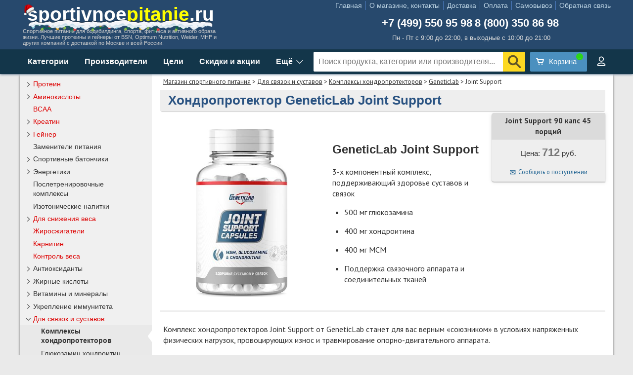

--- FILE ---
content_type: text/html; charset=utf-8
request_url: https://sportivnoepitanie.ru/geneticlab-joint-support/
body_size: 24837
content:
<!DOCTYPE html PUBLIC "-//W3C//DTD XHTML 1.0 Transitional//EN" "http://www.w3.org/TR/xhtml1/DTD/xhtml1-transitional.dtd">
<html xmlns="http://www.w3.org/1999/xhtml">
<head>
    <meta http-equiv="Content-Type" content="text/html; charset=utf-8" />
    <meta content="IE=edge" http-equiv="X-UA-Compatible" />
    <meta name="viewport" content="width=device-width, initial-scale=1.0" />
    <title>GeneticLab Joint Support — купить комплекс хондропротекторов недорого в Москве</title>
    <meta name="description" content="GeneticLab Joint Support – комплекс хондропротекторов. На основе глюкозамина, хондроитина, метилсульфонилметана. Для укрепления связок, сухожилий, хряща, суставов. Обладает противовоспалительными свойствами." />
    <link rel="stylesheet" href="/css/site.min.css?v=xrKgH7vVJBKJJ6YirxyzQxr89W6qn3xX_A2XuBkOOYY" />
    <link rel="stylesheet" href="https://fonts.googleapis.com/css?family=PT+Sans:400,700,400italic&amp;subset=latin,cyrillic" />
	<link rel="icon" type="image/png" href="/img/favicon-96x96.png" sizes="96x96" />
	<link rel="icon" type="image/svg+xml" href="/img/favicon1.svg" />
    <link rel="shortcut icon" type="image/x-icon" href="/img/favicon.ico" />
	<link rel="apple-touch-icon" sizes="180x180" href="/img/apple-touch-icon.png" />
	<meta name="apple-mobile-web-app-title" content="sportivnoepitanie.ru" />
	<link rel="manifest" href="/img/site.webmanifest" />
    <script src="https://ajax.googleapis.com/ajax/libs/jquery/3.5.1/jquery.min.js"></script>
    <script type="text/javascript">
        //<![CDATA[
        var timeoutHnd, t;
        var site = "";
        $(document).ready(
            function () {
                ShowBasket(1);
                if (window.location.pathname == '/search.aspx') { var q = decodeURI($_GET('q')); var p = $_GET('p'); q = q.trim(); if ((q.length < 3) || (q == 'false')) { q = 'спортивное питание'; } if (p == false) { p = 1; } q = q.substring(0, 30); q = q.replace(/[&\/\\#,+()$~%.'":*?<>{}-]/g, ' '); ShowItems(q, p); $("#search").val(q); } else { CheckAdd(); }
                $("#search").keyup(function (e) { if (e.keyCode == 13) { var s = $("#search").val(); if (s.length > 2) { s = s.trim(); s = s.substring(0, 30); s = s.replace(/[&\/\\#,+()$~%.'":*?<>{}-]/g, ' '); window.location = "/search.aspx?q=" + s + "&p=1"; } } else { doSearch(); } });
                $('#SearchButton').on('click', function () { var s = $("#search").val(); if (s.length > 2) { s = s.trim(); s = s.substring(0, 30); s = s.replace(/[&\/\\#,+()$~%.'":*?<>{}-]/g, ' '); window.location = "/search.aspx?q=" + s + "&p=1"; } });
                $("#TopSearchDiv").mouseleave(function () { $("#SearchResults").hide(); });
                $(".mob-ico-s").on('click', function () { $("#TopSearchDiv").toggle(); });
                $('#MainPageSlider').orbit({ 'bullets': true, 'timer': true, 'animation': 'horizontal-slide' });
                if ($('#TopForProm > div').length > 1) { $('#TopForProm').orbit({ 'bullets': false, 'timer': true, 'animation': 'horizontal-slide' }); }
                InitGoToTop(); SetSwipe(); SetSwipeOrbit(); ShowMoreItems(1, ''); FixSelects(); InitMenu();
                window.onpopstate = function (e) { window.location.href = location.href; };
            }
        );
        //]]>
    </script>
</head>
<body>
    <div class="top">
        <div class="top-header">
            <div class="top-left">
                <div id="logo"><a href="/" title="спортивное питание">sportivnoe<font color="yellow">pitanie</font>.ru</a></div>
                <div id="logo2">Спортивное питание для бодибилдинга, спорта, фитнеса и активного образа жизни. Лучшие протеины и гейнеры от BSN, Optimum Nutrition, Weider, MHP и других компаний с доставкой по Москве и всей России.</div>
            </div>
            <div class="top-right">
                <div id="logo3">
					<div class="top-menu">
						<ul>
							<li id="top-menu-1" style="border:none;"><a href="/" title="Магазин спортивного питания sportivnoepitanie.ru">Главная</a></li>
							<li id="top-menu-2"><a href="/magazin/" title="Контакты, о магазине и адрес - sportivnoepitanie.ru">О магазине, контакты</a></li>
							<li id="top-menu-3"><a href="/dostavka/" title="Доставка, условия доставки по Москве, Подмосковью и регионам России - sportivnoepitanie.ru">Доставка</a></li>
							<li id="top-menu-4"><a href="/oplata/" title="Оплата заказов, способы оплаты - sportivnoepitanie.ru">Оплата</a></li>
							<li id="top-menu-5"><a href="/magazin/#map" title="Самовывоз">Самовывоз</a></li>
							<li id="top-menu-6"><a style="padding-right:0px;" href="/wish-book.aspx" title="Страница обратной связи с магазином (пожелания, замечания, вопросы) - sportivnoepitanie.ru">Обратная связь</a></li>
						</ul>
					</div>
                    <div id="phone"><a id="phone1" href="tel:+74995509598">+7 (499) 550 95 98</a><a id="phone2" href="tel:88003508698">8 (800) 350 86 98</a><noindex><a id="phone3" href="tel:+74995509598"></a></noindex></div>
                    <div id="time">Пн - Пт с 9:00 до 22:00, в выходные с 10:00 до 21:00</div>
                </div>
            </div>
        </div>
        <div class="top-line">
            <div class="top-search">
                <div class="top-search-menu more">
                    <a>Категории</a>
                    <div class="menu-more menu-cats">
                        <div>
                            <div class="mc-left">
                                <ul>
                                    <li cat="skidki" class="mc-skidki"><a href="/skidki/" class="cm1">Скидки и акции</a></li>
                                    <li cat="40" class="red sptree"><a href="/protein/" onclick="MCGo(event);" class="cm2">Протеин</a><div class="mc-close" onclick="MCClose(this);"></div></li>
                                    <li class="mc-sub" pcat="40"><ul class="mc-right"><li cat="40" class="lev1"><a href="/protein/">Все протеины</a></li><li cat="42" class="lev1"><a href="/complex-protein/">Комплексные протеины</a></li><li cat="41" class="lev1"><a href="/casein-protein/">Казеин</a></li><li cat="43" class="lev1"><a href="/isolate-protein/">Изолят протеина</a></li><li cat="44" class="lev1"><a href="/whey-protein/">Сывороточный протеин</a></li><li cat="45" class="lev1"><a href="/soy-protein/">Соевый протеин</a></li><li cat="46" class="lev1"><a href="/egg-protein/">Яичный протеин</a></li><li cat="48" class="lev1"><a href="/govyazhij-protein/">Говяжий протеин</a></li><li cat="47" class="lev1"><a href="/molochnyj-protein/">Молочный протеин</a></li><li cat="150" class="lev1"><a href="/proteinovye-batonchiki/">Протеиновые батончики</a></li><li cat="330" class="lev1"><a href="/protein-dlya-vegetariancev/">Протеин для вегетарианцев</a></li><li cat="49" class="lev1"><a href="/gotovye-proteinovye-napitki/">Готовые протеиновые напитки</a></li></ul></li>
                                    <li cat="60" class="red sptree"><a href="/amino-acids/" onclick="MCGo(event);" class="cm3">Аминокислоты</a><div class="mc-close" onclick="MCClose(this);"></div></li>
                                    <li class="mc-sub" pcat="60"><ul class="mc-right"><li cat="60" class="lev1"><a href="/amino-acids/">Все аминокислоты</a></li><li cat="7" class="lev1"><a href="/bcaa/">BCAA</a></li><li cat="61" class="lev1"><a href="/amino-acids-complex/">Комплексы аминокислот</a></li><li cat="207" class="lev1"><a href="/nezamenimye-aminokisloty/">Незаменимые аминокислоты</a></li><li cat="62" class="lev1"><a href="/liquid-amino-acids/">Жидкие аминокислоты</a></li><li cat="63" class="lev1"><a href="/arginine/">Аргинин</a></li><li cat="66" class="lev2"><a href="/aakg/">ААКГ</a></li><li cat="65" class="lev2"><a href="/arginin-ornitin/">Аргинин Орнитин</a></li><li cat="64" class="lev1"><a href="/glutamine/">Глютамин</a></li><li cat="200" class="lev1"><a href="/beta-alanin/">Бета-аланин</a></li><li cat="339" class="lev1"><a href="/5-htp/">5-htp</a></li><li cat="201" class="lev1"><a href="/taurin/">Таурин</a></li><li cat="105" class="lev1"><a href="/tyrosine/">Тирозин</a></li><li cat="203" class="lev1"><a href="/gistidin/">Гистидин</a></li><li cat="205" class="lev1"><a href="/ornitin/">Орнитин</a></li><li cat="206" class="lev1"><a href="/cistein/">Цистеин</a></li><li cat="67" class="lev1"><a href="/peptidy/">Пептиды</a></li></ul></li>
                                    <li cat="7" class="red"><a href="/bcaa/" class="cm4">BCAA</a></li>
                                    <li cat="75" class="red sptree"><a href="/creatine/" onclick="MCGo(event);" class="cm5">Креатин</a><div class="mc-close" onclick="MCClose(this);"></div></li>
                                    <li class="mc-sub" pcat="75"><ul class="mc-right"><li cat="75" class="lev1"><a href="/creatine/">Весь креатин</a></li><li cat="70" class="lev1"><a href="/creatine-monohydrate/">Креатин моногидрат</a></li><li cat="73" class="lev1"><a href="/mikronizirovannyj-kreatin/">Микронизированный креатин</a></li><li cat="71" class="lev1"><a href="/buffered-creatine/">Kre-Alkalyn, буферизированный креатин</a></li><li cat="74" class="lev1"><a href="/kreatin-gidrohlorid/">Креатин гидрохлорид</a></li><li cat="76" class="lev1"><a href="/kreatin-nitrat/">Креатин нитрат</a></li><li cat="77" class="lev1"><a href="/kreatin-malat/">Креатин малат</a></li><li cat="72" class="lev1"><a href="/complex-creatine/">Креатиновые комплексы</a></li></ul></li>
                                    <li cat="50" class="red sptree"><a href="/gainer/" onclick="MCGo(event);" class="cm6">Гейнер</a><div class="mc-close" onclick="MCClose(this);"></div></li>
                                    <li class="mc-sub" pcat="50"><ul class="mc-right"><li cat="50" class="lev1"><a href="/gainer/">Все гейнеры</a></li><li cat="130" class="lev1"><a href="/vysokokaloriynye-geynery/">Высококалорийные гейнеры</a></li><li cat="131" class="lev1"><a href="/sbalansirovannye-geynery/">Сбалансированные гейнеры</a></li><li cat="132" class="lev1"><a href="/uglevody/">Углеводы</a></li></ul></li>
                                    <li cat="5"><a href="/zameniteli-pitaniya/" class="cm7">Заменители питания</a></li>
                                    <li cat="6" class="sptree"><a href="/batonchiki/" onclick="MCGo(event);" class="cm8">Спортивные батончики</a><div class="mc-close" onclick="MCClose(this);"></div></li>
                                    <li class="mc-sub" pcat="6"><ul class="mc-right"><li cat="6" class="lev1"><a href="/batonchiki/">Все батончики</a></li><li cat="150" class="lev1"><a href="/proteinovye-batonchiki/">Протеиновые батончики</a></li><li cat="151" class="lev1"><a href="/batonchiki-s-karnitinom/">Батончики с карнитином</a></li><li cat="152" class="lev1"><a href="/nizkouglevodnye-batonchiki/">Низкоуглеводные батончики</a></li><li cat="153" class="lev1"><a href="/energeticheskie-batonchiki/">Энергетические батончики</a></li><li cat="336" class="lev1"><a href="/nizkokalorijnoe-proteinovoe-pechene/">Низкокалорийное протеиновое печенье</a></li></ul></li>
                                    <li cat="8" class="sptree"><a href="/energetiki/" onclick="MCGo(event);" class="cm9">Энергетики</a><div class="mc-close" onclick="MCClose(this);"></div></li>
                                    <li class="mc-sub" pcat="8"><ul class="mc-right"><li cat="8" class="lev1"><a href="/energetiki/">Все энергетики</a></li><li cat="109" class="lev1"><a href="/predtrenirovochnye-kompleksy/">Предтренировочные комплексы</a></li><li cat="102" class="lev1"><a href="/guarana/">Гуарана</a></li><li cat="106" class="lev1"><a href="/caffeine/">Кофеин</a></li><li cat="132" class="lev1"><a href="/uglevody/">Углеводы</a></li><li cat="108" class="lev1"><a href="/energetiki-napitki/">Энергетические напитки</a></li><li cat="107" class="lev1"><a href="/energetiki-gel/">Энергетические гели</a></li></ul></li>
                                    <li cat="335"><a href="/posletrenirovochnye-kompleksy/" class="cm10">Послетренировочные комплексы</a></li>
                                    <li cat="9"><a href="/izotoniki/" class="cm11">Изотонические напитки</a></li>
                                    <li cat="10" class="red sptree"><a href="/dlya-snizheniya-vesa/" onclick="MCGo(event);" class="cm12">Для снижения веса</a><div class="mc-close" onclick="MCClose(this);"></div></li>
                                    <li class="mc-sub" pcat="10"><ul class="mc-right"><li cat="10" class="lev1"><b><a href="/dlya-snizheniya-vesa/">Всё для снижения веса</a></b></li><li cat="11" class="lev1"><b><a href="/fat-burners/">Жиросжигатели</a></b></li><li cat="160" class="lev2"><a href="/termogeniki/">Термогеники</a></li><li cat="161" class="lev2"><a href="/lipotropiki/">Липотропики</a></li><li cat="162" class="lev2"><a href="/zhiroszhigateli-dlya-zhenshchin/">Жиросжигатели для женщин</a></li><li cat="101" class="lev1"><b><a href="/carnitine/">Карнитин</a></b></li><li cat="309" class="lev2"><a href="/koncentraty-karnitina/">Концентраты карнитина</a></li><li cat="310" class="lev2"><a href="/alcar/">ALCAR ацетил карнитин</a></li><li cat="311" class="lev2"><a href="/napitki-s-karnitinom/">Напитки с карнитином</a></li><li cat="151" class="lev2"><a href="/batonchiki-s-karnitinom/">Батончики с карнитином</a></li><li cat="313" class="lev1"><b><a href="/kontrol-vesa/">Контроль веса</a></b></li><li cat="111" class="lev2"><a href="/cla/">CLA, КЛА</a></li><li cat="13" class="lev2"><a href="/blokatory-appetita/">Блокаторы аппетита</a></li><li cat="314" class="lev2"><a href="/blokatory-uglevodov/">Блокаторы углеводов</a></li><li cat="12" class="lev2"><a href="/blokatory-zhirov-hitozan/">Блокаторы жиров, хитозан</a></li><li cat="315" class="lev2"><a href="/ketony-maliny/">Кетоны малины</a></li><li cat="316" class="lev2"><a href="/modeliruyushchie-geli/">Моделирующие гели</a></li><li cat="32" class="lev2"><a href="/diuretiki/">Мочегонные средства, диуретики</a></li><li cat="320" class="lev1"><b><a href="/nizkokalorijnoe-dieticheskoe-pitanie/">Низкокалорийное диетическое питание</a></b></li><li cat="321" class="lev2"><a href="/nizkokalorijnye-dzhemy-i-zhele/">Низкокалорийные джемы и желе</a></li><li cat="322" class="lev2"><a href="/beskalorijnye-sousy/">Бескалорийные соусы</a></li><li cat="336" class="lev2"><a href="/nizkokalorijnoe-proteinovoe-pechene/">Низкокалорийное протеиновое печенье</a></li></ul></li>
                                    <li cat="11" class="red"><a href="/fat-burners/" class="cm13">Жиросжигатели</a></li>
                                    <li cat="101" class="red"><a href="/carnitine/" class="cm14">Карнитин</a></li>
                                    <li cat="313" class="red"><a href="/kontrol-vesa/" class="cm15">Контроль веса</a></li>
                                    <li cat="20" class="sptree"><a href="/antioxidants/" onclick="MCGo(event);" class="cm16">Антиоксиданты</a><div class="mc-close" onclick="MCClose(this);"></div></li>
                                    <li class="mc-sub" pcat="20"><ul class="mc-right"><li cat="20" class="lev1"><a href="/antioxidants/">Все антиоксиданты</a></li><li cat="305" class="lev1"><a href="/alfa-lipoevaya-kislota-ala/">Альфа липоевая кислота АЛА</a></li><li cat="103" class="lev1"><a href="/coenzyme-q10/">Коэнзим Q10</a></li><li cat="104" class="lev1"><a href="/grape-seed/">Экстракт виноградных косточек</a></li><li cat="306" class="lev1"><a href="/kompleks-ace/">Комплекс ACE</a></li><li cat="307" class="lev1"><a href="/lecitin/">Лецитин</a></li><li cat="337" class="lev1"><a href="/ginkgo-biloba/">Гинкго билоба</a></li></ul></li>
                                    <li cat="17" class="sptree"><a href="/zhirnye-kisloty/" onclick="MCGo(event);" class="cm17">Жирные кислоты</a><div class="mc-close" onclick="MCClose(this);"></div></li>
                                    <li class="mc-sub" pcat="17"><ul class="mc-right"><li cat="17" class="lev1"><a href="/zhirnye-kisloty/">Все жирные кислоты</a></li><li cat="112" class="lev1"><a href="/kompleksy-zhirnyh-kislot/">Комплексы жирных кислот</a></li><li cat="110" class="lev1"><a href="/omega-3-6-9/">Омега 3 6 9</a></li><li cat="111" class="lev1"><a href="/cla/">CLA, КЛА</a></li><li cat="114" class="lev1"><a href="/fish-oil/">Рыбий жир</a></li><li cat="113" class="lev1"><a href="/lnyanoe-maslo/">Льняное масло</a></li></ul></li>
                                    <li cat="170" class="sptree"><a href="/vitaminy-i-mineraly/" onclick="MCGo(event);" class="cm18">Витамины и минералы</a><div class="mc-close" onclick="MCClose(this);"></div></li>
                                    <li class="mc-sub" pcat="170"><ul class="mc-right"><li cat="170" class="lev1"><b><a href="/vitaminy-i-mineraly/">Все витамины и минералы</a></b></li><li cat="18" class="lev1"><b><a href="/vitamins-minerals/">Витаминно-минеральные комплексы</a></b></li><li cat="184" class="lev2"><a href="/vitaminy-i-mineraly-dlya-muzhchin/">Витамины и минералы для мужчин</a></li><li cat="185" class="lev2"><a href="/vitaminy-i-mineraly-dlya-zhenshchin/">Витамины и минералы для женщин</a></li><li cat="186" class="lev2"><a href="/mineralnye-kompleksy/">Минеральные комплексы</a></li><li cat="171" class="lev1"><b><a href="/vitaminy/">Витамины</a></b></li><li cat="178" class="lev2"><a href="/vitamin-a/">Витамин А</a></li><li cat="179" class="lev2"><a href="/vitaminy-gruppy-b/">Витамины группы В</a></li><li cat="180" class="lev3"><a href="/folievaya-kislota/">Фолиевая кислота</a></li><li cat="188" class="lev3"><a href="/biotin/">Биотин</a></li><li cat="181" class="lev2"><a href="/vitamin-c/">Витамин С</a></li><li cat="182" class="lev2"><a href="/vitamin-d/">Витамин D</a></li><li cat="183" class="lev2"><a href="/vitamin-e/">Витамин Е</a></li><li cat="172" class="lev1"><b><a href="/mineraly/">Минералы</a></b></li><li cat="173" class="lev2"><a href="/zhelezo/">Железо</a></li><li cat="174" class="lev2"><a href="/kalij/">Калий</a></li><li cat="175" class="lev2"><a href="/kalcij/">Кальций</a></li><li cat="176" class="lev2"><a href="/magnij/">Магний</a></li><li cat="177" class="lev2"><a href="/cink/">Цинк</a></li><li cat="187" class="lev2"><a href="/hrom/">Хром</a></li></ul></li>
                                    <li cat="24" class="sptree"><a href="/ukreplenie-immuniteta/" onclick="MCGo(event);" class="cm19">Укрепление иммунитета</a><div class="mc-close" onclick="MCClose(this);"></div></li>
                                    <li class="mc-sub" pcat="24"><ul class="mc-right"><li cat="24" class="lev1"><a href="/ukreplenie-immuniteta/">Всё для укрепления иммунитета</a></li><li cat="64" class="lev1"><a href="/glutamine/">Глютамин</a></li><li cat="103" class="lev1"><a href="/coenzyme-q10/">Коэнзим Q10</a></li><li cat="20" class="lev1"><a href="/antioxidants/">Антиоксиданты</a></li><li cat="305" class="lev2"><a href="/alfa-lipoevaya-kislota-ala/">Альфа липоевая кислота АЛА</a></li><li cat="103" class="lev2"><a href="/coenzyme-q10/">Коэнзим Q10</a></li><li cat="104" class="lev2"><a href="/grape-seed/">Экстракт виноградных косточек</a></li><li cat="306" class="lev2"><a href="/kompleks-ace/">Комплекс ACE</a></li><li cat="307" class="lev2"><a href="/lecitin/">Лецитин</a></li><li cat="312" class="lev1"><a href="/beta-glyukan/">Бета-глюкан</a></li><li cat="332" class="lev1"><a href="/uluchshenie-pishchevareniya/">Улучшение пищеварения</a></li><li cat="334" class="lev1"><a href="/probiotiki/">Пробиотики</a></li><li cat="337" class="lev1"><a href="/ginkgo-biloba/">Гинкго билоба</a></li><li cat="338" class="lev1"><a href="/melatonin/">Мелатонин</a></li><li cat="333" class="lev1"><a href="/zdorove-kozhi-i-nogtej/">Здоровье кожи и ногтей</a></li><li cat="141" class="lev2"><a href="/kollagen/">Коллаген</a></li><li cat="175" class="lev2"><a href="/kalcij/">Кальций</a></li><li cat="180" class="lev2"><a href="/folievaya-kislota/">Фолиевая кислота</a></li><li cat="188" class="lev2"><a href="/biotin/">Биотин</a></li><li cat="140" class="lev2"><a href="/gelatin/">Желатин</a></li></ul></li>
                                    <li cat="16" class="red sptree"><a href="/dlya-svyazok-i-sustavov/" onclick="MCGo(event);" class="cm20">Для связок и суставов</a><div class="mc-close" onclick="MCClose(this);"></div></li>
                                    <li class="mc-sub" pcat="16"><ul class="mc-right"><li cat="16" class="lev1"><a href="/dlya-svyazok-i-sustavov/">Все для связок и суставов</a></li><li cat="142" class="lev1"><a href="/kompleksy-hondroprotektorov/">Комплексы хондропротекторов</a></li><li cat="143" class="lev1"><a href="/glukozamin-hondroitin/">Глюкозамин хондроитин</a></li><li cat="140" class="lev1"><a href="/gelatin/">Желатин</a></li><li cat="141" class="lev1"><a href="/kollagen/">Коллаген</a></li></ul></li>
                                    <li cat="23" class="sptree"><a href="/no-boosters/" onclick="MCGo(event);" class="cm21">NO-бустеры</a><div class="mc-close" onclick="MCClose(this);"></div></li>
                                    <li class="mc-sub" pcat="23"><ul class="mc-right"><li cat="23" class="lev1"><a href="/no-boosters/">Все NO-бустеры</a></li><li cat="63" class="lev1"><a href="/arginine/">Аргинин</a></li><li cat="66" class="lev1"><a href="/aakg/">ААКГ</a></li></ul></li>
                                    <li cat="15" class="sptree"><a href="/povyshenie-testosterona/" onclick="MCGo(event);" class="cm22">Повышение тестостерона</a><div class="mc-close" onclick="MCClose(this);"></div></li>
                                    <li class="mc-sub" pcat="15"><ul class="mc-right"><li cat="15" class="lev1"><a href="/povyshenie-testosterona/">Всё для повышения тестостерона</a></li><li cat="301" class="lev1"><a href="/zma/">ZMA</a></li><li cat="302" class="lev1"><a href="/yohimbin/">Йохимбин</a></li><li cat="331" class="lev1"><a href="/asparaginovaya-kislota/">Аспарагиновая кислота</a></li><li cat="27" class="lev1"><a href="/usilenie-sinteza-belka/">Активаторы синтеза белка</a></li><li cat="304" class="lev1"><a href="/ekdisteron/">Экдистерон</a></li></ul></li>
                                    <li cat="14" class="sptree"><a href="/vyrabotka-gormona-rosta/" onclick="MCGo(event);" class="cm23">Активаторы гормона роста</a><div class="mc-close" onclick="MCClose(this);"></div></li>
                                    <li class="mc-sub" pcat="14"><ul class="mc-right"><li cat="14" class="lev1"><a href="/vyrabotka-gormona-rosta/">Все активаторы гормона роста</a></li><li cat="303" class="lev1"><a href="/gaba/">GABA, ГАМК</a></li></ul></li>
                                    <li cat="29" class="sptree"><a href="/blokiratory-kortizola/" onclick="MCGo(event);" class="cm24">Блокираторы кортизола</a><div class="mc-close" onclick="MCClose(this);"></div></li>
                                    <li class="mc-sub" pcat="29"><ul class="mc-right"><li cat="29" class="lev1"><a href="/blokiratory-kortizola/">Все блокираторы кортизола</a></li><li cat="200" class="lev1"><a href="/beta-alanin/">Бета-аланин</a></li><li cat="300" class="lev1"><a href="/hmb/">HMB</a></li></ul></li>
                                    <li cat="35" class="sptree"><a href="/aksessuary/" onclick="MCGo(event);" class="cm25">Аксессуары</a><div class="mc-close" onclick="MCClose(this);"></div></li>
                                    <li class="mc-sub" pcat="35"><ul class="mc-right"><li cat="35" class="lev1"><a href="/aksessuary/">Все аксессуары</a></li><li cat="120" class="lev1"><a href="/athletic-belts/">Атлетические пояса</a></li><li cat="121" class="lev1"><a href="/boxes-capsules-tablets/">Боксы для капсул и таблеток</a></li><li cat="122" class="lev1"><a href="/bottles/">Спортивные бутылки</a></li><li cat="123" class="lev1"><a href="/head-straps/">Головные лямки</a></li><li cat="124" class="lev1"><a href="/carpal-straps-belts/">Кистевые лямки и ремни</a></li><li cat="125" class="lev1"><a href="/hand-bandage/">Кистевые бандажи</a></li><li cat="126" class="lev1"><a href="/containers-powder/">Контейнеры для порошка</a></li><li cat="127" class="lev1"><a href="/sport-gloves/">Спортивные перчатки</a></li><li cat="128" class="lev1"><a href="/shakers/">Шейкеры</a></li></ul></li>
                                    <li cat="400"><a href="/gifts/" class="cm26">Подарочные сертификаты</a></li>
                                </ul>
                            </div>
                        </div>
                    </div>
                </div>
                <div class="top-search-menu page-manufs more">
                    <a>Производители</a>
                    <div class="menu-more">
                        <div class="close" onclick="Close(this);"></div>
                        <div style="display:table;">
                            <div class="pop-manufs">
                                <div class="pop-header">Популярные бренды</div>
                                <a href="/optimum-nutrition/">Optimum Nutrition</a>
                                <a href="/bsn/">BSN</a>
                                <a href="/rule-1/">Rule 1</a>
                                <a href="/maxler/">Maxler</a>
                                <a href="/olimp/">Olimp</a>
                                <a href="/now/">NOW</a>
                                <a href="/scitec-nutrition/">Scitec Nutrition</a>
                                <a href="/natrol/">Natrol</a>
                                <a href="/qnt/">QNT</a>
                                <a href="/san/">SAN</a>
                                <a href="/mutant/">Mutant</a>
                                <a href="/animal/">Animal</a>
                                <a href="/nutrex/">Nutrex</a>
                                <a href="/syntrax/">Syntrax</a>
                                <a href="/bombbar/">BombBar</a>
                                <a href="/be-first/">Be First</a>
                                <a href="/fit-kit/">FIT KIT</a>
                                <a href="/ultimate-nutrition/">Ultimate Nutrition</a>
                            </div>
                            <div class="all-manufs">
                                <div class="split-manufs">
                                    <a href="/4me-nutrition/">4Me Nutrition</a>
                                    <a href="/ajinomoto/">Ajinomoto</a>
									<a href="/angry-animal/">Angry Animal</a>
                                    <a href="/animal/">Animal</a>
                                    <a href="/applied-nutrition/">Applied Nutrition</a>
                                    <a href="/atech-nutrition/">aTech Nutrition</a>
                                    <a href="/be-first/">Be First</a>
                                    <a href="/biotech-usa/">BioTech USA</a>
                                    <a href="/blenderbottle/">BlenderBottle</a>
                                    <a href="/bombbar/">BombBar</a>
                                    <a href="/bootybar/">Bootybar</a>
                                    <a href="/bsn/">BSN</a>
									<a href="/california-gold-nutrition/">California Gold Nutrition</a>
                                    <a href="/cellucor/">Cellucor</a>
                                    <a href="/chiba/">Chiba</a>
                                    <a href="/chikalab/">Chikalab</a>
                                    <a href="/cybermass/">Cybermass</a>
                                    <a href="/dorian-yates-nutrition/">Dorian Yates Nutrition</a>
                                    <a href="/dr-hoffman/">Dr Hoffman</a>
                                    <a href="/dymatize/">Dymatize Nutrition</a>
                                    <a href="/fitaflex/">FitaFlex</a>
                                    <a href="/fitness-food-factory/">Fitness Food Factory</a>
                                    <a href="/fitness-logbook/">Fitness Logbook</a>
									<a href="/fitness-shock/">Fitness SHOCK</a>
                                    <a href="/fit-kit/">FIT KIT</a>
                                    <a href="/fit-rx/">FIT-Rx</a>
                                    <a href="/galvanize/">Galvanize</a>
                                    <a href="/gaspari/">Gaspari</a>
                                    <a href="/geneticlab-nutrition/">Geneticlab Nutrition</a>
                                    <a href="/geon/">GEON</a>
                                    <a href="/grassberg/">Grassberg</a>
                                    <a href="/gu/">GU</a>
                                    <a href="/isostar/">Isostar</a>
                                    <a href="/ironman/">IronMan</a>
                                    <a href="/jnx-sports/">JNX Sports</a>
                                    <a href="/kevin-levrone/">Kevin Levrone</a>
                                    <a href="/kfd-nutrition/">KFD Nutrition</a>
                                    <a href="/labrada/">Labrada</a>
                                    <a href="/levelup/">LevelUp</a>
                                    <a href="/life-extension/">Life Extension</a>
                                    <a href="/liquidliquid/">LiquidLiquid</a>
                                    <a href="/mad-max/">MAD MAX</a>
                                    <a href="/magic-elements/">Magic Elements</a>
                                    <a href="/magnum/">Magnum</a>
                                    <a href="/maxler/">Maxler</a>
                                    <a href="/mars/">Mars</a>
                                    <a href="/mhp/">MHP</a>
                                    <a href="/modern-sports-nutrition/">Modern Sports Nutrition</a>
                                    <a href="/muscletech/">Muscle Tech</a>
                                    <a href="/musclemeds/">MuscleMeds</a>
                                    <a href="/mutant/">Mutant</a>
                                    <a href="/natrol/">Natrol</a>
                                    <a href="/natural-supp/">NaturalSupp</a>
                                    <a href="/natures-best/">Natures Best</a>
                                    <a href="/now/">NOW</a>
                                    <a href="/nutrend/">Nutrend</a>
                                    <a href="/nutrex/">Nutrex</a>
                                    <a href="/nutriversum/">Nutriversum</a>
                                    <a href="/o12/">O12</a>
                                    <a href="/olimp/">Olimp</a>
                                    <a href="/olympic/">Olympic</a>
                                    <a href="/optimum-nutrition/">Optimum Nutrition</a>
									<a href="/optimum-system/">Optimum System</a>
                                    <a href="/oshee/">OSHEE</a>
                                    <a href="/ostrovit/">Ostrovit</a>
                                    <a href="/qnt/">QNT</a>
                                    <a href="/quest-bar/">Questbar</a>
									<a href="/reckful/">Reckful</a>
                                    <a href="/rex/">Rex</a>
                                    <a href="/rline/">RLine</a>
                                    <a href="/ronnie-coleman/">Ronnie Coleman</a>
                                    <a href="/rule-1/">Rule 1</a>
                                    <a href="/san/">SAN</a>
                                    <a href="/schiek/">Schiek</a>
                                    <a href="/scitec-nutrition/">Scitec Nutrition</a>
                                    <a href="/scivation/">Scivation</a>
                                    <a href="/sis/">SiS</a>
                                    <a href="/smartshake/">SmartShake</a>
                                    <a href="/snaq-fabriq/">Snaq Fabriq</a>
                                    <a href="/spiderbottle/">SpiderBottle</a>
                                    <a href="/sporty/">Sporty</a>
                                    <a href="/syntrax/">Syntrax</a>
									<a href="/swanson/">Swanson</a>
                                    <a href="/trec-nutrition/">Trec Nutrition</a>
                                    <a href="/twinlab/">Twinlab</a>
                                    <a href="/ultimate-nutrition/">Ultimate Nutrition</a>
                                    <a href="/universal-nutrition/">Universal Nutrition</a>
                                    <a href="/usn/">USN</a>
                                    <a href="/usplabs/">USPlabs</a>
                                    <a href="/vamp/">VAMP</a>
                                    <a href="/vplab/">VP laboratory</a>
                                    <a href="/wow-energy/">Wow Energy</a>
									<a href="/x-energy/">X-Energy</a>
                                    <a href="/yo/">ё батон</a>
                                </div>
                            </div>
                        </div>
                    </div>
                </div>
                <div class="top-search-menu page-goals more">
                    <a>Цели</a>
                    <div class="menu-more">
                        <div class="close" onclick="Close(this);"></div>
                        <div class="menu12 line blue">
                            <a href="/dlya-nabora-massi/">Набор мышечной массы</a>
                            <ul class="menu13">
                                <li><a href="/protein/">Протеины</a></li>
                                <li><a href="/gainer/">Гейнеры</a></li>
                                <li><a href="/batonchiki/">Батончики</a></li>
                                <li><a href="/amino-acids/">Аминокислоты</a></li>
                                <li><a href="/bcaa/">BCAA</a></li>
                                <li><a href="/creatine/">Креатин</a></li>
                                <li><a href="/vitaminy-i-mineraly/">Витамины и минералы</a></li>
                            </ul>
                            <ul class="menu13">
                                <li class="text-gray">Бустеры:</li>
                                <li><a href="/no-boosters/">Оксида азота</a></li>
                                <li><a href="/povyshenie-testosterona/">Тестостерона</a></li>
                                <li><a href="/vyrabotka-gormona-rosta/">Гормона роста</a></li>
                                <li><a href="/usilenie-sinteza-belka/">Синтеза белка</a></li>
                                <li><a href="/zma/">ZMA</a></li>
                            </ul>
                            <ul class="menu13">
                                <li class="text-gray">Протеины:</li>
                                <li><a href="/whey-protein/">Сывороточный</a></li>
                                <li><a href="/casein-protein/">Казеин</a></li>
                                <li><a href="/molochnyj-protein/">Молочный</a></li>
                                <li><a href="/soy-protein/">Соевый</a></li>
                                <li><a href="/egg-protein/">Яичный</a></li>
                            </ul>
                        </div>
                        <div class="menu12 line red">
                            <a href="/dlya-pohudeniya/">Снижение веса, похудение</a>
                            <ul class="menu13">
                                <li><a href="/fat-burners/">Жиросжигатели</a></li>
                                <li><a href="/carnitine/">Карнитин</a></li>
                                <li><a href="/blokatory-zhirov-hitozan/">Хитозан</a></li>
                                <li><a href="/bcaa/">BCAA</a></li>
                                <li><a href="/cla/">КЛА</a></li>
                            </ul>
                            <ul class="menu13">
                                <li class="text-gray">Блокаторы:</li>
                                <li><a href="/blokatory-appetita/">Аппетита</a></li>
                                <li><a href="/blokatory-uglevodov/">Углеводов</a></li>
                                <li><a href="/blokatory-zhirov-hitozan/">Жиров</a></li>
                            </ul>
                            <ul class="menu13">
                                <li><a href="/nizkokalorijnoe-dieticheskoe-pitanie/">Низкокалорийное диетическое питание</a></li>
                                <li><a href="/proteinovye-batonchiki/">Протеиновые батончики</a></li>
                                <li><a href="/batonchiki-s-karnitinom/">Батончики с карнитином</a></li>
                                <li><a href="/napitki-s-karnitinom/">Напитки с карнитином</a></li>
                            </ul>
                        </div>
                        <div class="BottomBorder"></div>
                        <div>
                            <div class="menu13 line navy">
                                <a href="/dlya-vinoslivosti/">Выносливость</a>
                                <ul class="menu11">
                                    <li><a href="/creatine/">Креатин</a></li>
                                    <li><a href="/beta-alanin/">Бета-аланин</a></li>
                                    <li><a href="/izotoniki/">Изотоники</a></li>
                                    <li><a href="/bcaa/">BCAA</a></li>
                                </ul>
                            </div>
                            <div class="menu13 line navy">
                                <a href="/dlya-vinoslivosti/">Энергия</a>
                                <ul class="menu11">
                                    <li><a href="/predtrenirovochnye-kompleksy/">Предтренировочные комплексы</a></li>
                                    <li><a href="/caffeine/">Кофеин</a> и <a href="/guarana/">гуарана</a></li>
                                    <li><a href="/uglevody/">Углеводы</a></li>
                                    <li><a href="/energetiki-napitki/">Энергетические напитки</a> и <a href="/energetiki-gel/">гели</a></li>
                                </ul>
                            </div>
                            <div class="menu13 line navy">
                                <a href="/posle-trenirovki/">Восстановление</a>
                                <ul class="menu11">
                                    <li><a href="/posletrenirovochnye-kompleksy/">Послетренировочные комплексы</a></li>
                                    <li><a href="/protein/">Протеин</a></li>
                                    <li><a href="/bcaa/">BCAA</a></li>
                                    <li><a href="/glutamine/">Глютамин</a></li>
                                </ul>
                            </div>
                        </div>
                        <div class="BottomBorder"></div>
                        <div class="menu11 line green">
                            <a href="/ukreplenie-immuniteta/">Здоровье, долголетие и красота</a>
                            <ul class="menu13">
                                <li><a href="/vitaminy-i-mineraly/">Витамины и минералы</a></li>
                                <li><a href="/antioxidants/">Антиоксиданты</a></li>
                                <li><a href="/zhirnye-kisloty/">Жирные кислоты</a></li>
                                <li><a href="/omega-3-6-9/">Омега 3-6-9</a></li>
                                <li><a href="/coenzyme-q10/">Коэнзим Q10</a></li>
                            </ul>
                            <ul class="menu13">
                                <li><a href="/dlya-svyazok-i-sustavov/">Для связок и суставов</a></li>
                                <li><a href="/kompleksy-hondroprotektorov/">Комплексы хондропротекторов</a></li>
                                <li><a href="/glukozamin-hondroitin/">Глюкозамин и хондроитин</a></li>
                                <li><a href="/kollagen/">Коллаген</a></li>
                                <li><a href="/kalcij/">Кальций</a></li>
                            </ul>
                            <ul class="menu13">
                                <li><a href="/ginkgo-biloba/">Гинкго билоба</a></li>
                                <li><a href="/yohimbin/">Йохимбин</a></li>
                                <li><a href="/grape-seed/">Экстракт виноградных косточек</a></li>
                                <li><a href="/zdorove-kozhi-i-nogtej/">Здоровье кожи и ногтей</a></li>
                                <li><a href="/uluchshenie-pishchevareniya/">Улучшение пищеварения</a></li>
                            </ul>
                            <div class="clear"></div>
                        </div>
                        <a href="/proteinovye-batonchiki/">Протеиновые батончики</a>
                        <a href="/sportivnoe-pitanie-dlya-bega/">Для бега</a>
                        <a href="/do-trenirovki/">Перед тренировкой</a>
                        <a href="/vo-vremya-trenirovki/">Во время тренировки</a>
                        <a href="/posle-trenirovki/">После тренировки</a>
                    </div>
                </div>
                <div class="top-search-menu page-discouts"><a href="/skidki/">Скидки и акции</a></div>
                <div class="top-search-menu more down">
                    <a>Ещё</a>
                    <div class="menu-more">
                        <ul class="menu-more-list">
                            <li class="page-manufs"><a href="/manufs/">Производители</a></li>
                            <li class="page-goals"><a href="/goals/">Цели</a></li>
                            <li class="page-discouts"><a href="/skidki/">Скидки и акции</a></li>
                            <li><a href="/dostavka/">Доставка</a></li>
                            <li><a href="/magazin/#map">Самовывоз</a></li>
                            <li><a href="/oplata/">Оплата</a></li>
                            <li><a href="/wish-book.aspx">Обратная связь</a></li>
                            <li><a href="/magazin/">О магазине, контакты</a></li>
                        </ul>
                    </div>
                </div>
                <!--noindex-->
                <div id="TopSearchDiv">
                    <div id="SearchButton" title="Найти"><svg xmlns="http://www.w3.org/2000/svg" width="45" height="38" version="1.1" viewBox="0 0 350 290" aria-hidden="true" aria-labelledby="title" role="img"><title>Найти</title><path fill="#2B2A29" fill-opacity="0.75" d="M280 232l-54 -55c-1,-1 -2,-1 -4,-2 9,-13 15,-29 15,-46 0,-44 -36,-80 -80,-80 -44,0 -80,36 -80,80 0,44 36,80 80,80 17,0 33,-6 46,-15 1,1 1,3 2,4l55 54c4,5 12,4 18,-2 6,-6 7,-14 2,-18zm-123 -52c-28,0 -51,-23 -51,-51 0,-28 23,-51 51,-51 28,0 51,23 51,51 0,28 -23,51 -51,51z" /></svg></div>
                    <div class="SearchInput"><input id="search" type="text" placeholder="Поиск продукта, категории или производителя..." name="SearchFor" autocomplete="off" onclick="return false;" /><div id="SearchResults" style="display:none;"></div></div>
                </div>
                <div class="mob-search"><div class="mob-ico-s"></div></div>
                <div class="cart">
                    <div id="cart" count="_" onclick="document.location.href='/order';" title="Корзина/Оформить заказ"><div class="icart"></div><span id="cartsum">Корзина</span></div>
                </div>
                <div id="user-ico" onclick="document.location.href='/lk/';" title="Личный кабинет"></div>
                <!--/noindex-->
            </div>
        </div>
    </div>
    <div id="middle">
        <div class="main">
            <div id="dirCat" class="dir"><a href="/">Магазин спортивного питания</a> > <a href="/dlya-svyazok-i-sustavov/">Для связок и суставов</a> > <a href="/kompleksy-hondroprotektorov/">Комплексы хондропротекторов</a> > <a href="/geneticlab-nutrition/">Geneticlab</a> > Joint Support</div>
            <div id="main" >  <div class="Items">
      <h1 class="big-header">Хондропротектор GeneticLab Joint Support</h1>
      <div class="Item">
        <div class="item-top">
          <div class="item-img">
            <div class="item-img-big"><img src="/img/item/500/geneticlab-joint-support-90caps.jpg" alt="Хондропротектор GeneticLab Joint Support 90 капс" title="Хондропротектор GeneticLab Joint Support 90 капс"></div>
            
          </div>
          <div class="item-top-right"><div class="item-desc-top"><h2>GeneticLab Joint Support</h2><p>3-х компонентный комплекс, поддерживающий здоровье суставов и связок</p>
<ul>
<li>500 мг глюкозамина</li>
<li>400 мг хондроитина</li>
<li>400 мг МСМ</li>
<li>Поддержка связочного аппарата и соединительных тканей</li>
</ul></div></div>
        </div>
        <div class="item-price"><p class="i-name"><a name="4539">Joint Support 90 капс 45 порций</a></p><div class="i-price">Цена:&nbsp;<span class="bigger price-grey">712</span> руб.</div><div class="i-onstock i-not"><div class="i-send-when" onclick="SendWhen(this,4539);">Сообщить о поступлении</div></div></div>
        <div class="option-dialog"><div class="option-dialog-options"><div class="option-dialog-header"><div class="option-dialog-title">Выберите вариант</div><div class="option-dialog-close" onclick="OptionDialog();"></div></div><div class="option-dialog-item" i="4539" price=""><div class="option-dialog-item-name"><div class="option-dialog-item-img"><img src="/img/item/130/geneticlab-joint-support-90caps.jpg"></div><div class="oi-desc"><div class="oi-name">Joint Support</div><div class="oi-option">90 капс - 45 порций</div><div class="option-dialog-item-price"><div>Цена:&nbsp;<span class="bigger o-price-grey">712</span> руб.</div></div></div></div></div><div class="option-dialog-not-stock"><div class="option-dialog-when" onclick="SendWhen(this,4539);">Сообщить о поступлении</div></div></div></div>
        <div class="mobile-only">
          <div class="current-item" item="4539" price=""><div class="items-all"><span class="show-all-options"><a name="4539">90 капс</a></span><br>Вариантов: 1</div><div class="option-dialog-item-name" onclick="OptionDialog();"><div class="option-dialog-item-img only-size"><img src="/img/item/130/geneticlab-joint-support-90caps.jpg"></div><div class="current-item-name"><div>Joint Support<br>90 капс - 45 порций</div></div><div class="items-checkbox"></div></div></div>
          <div class="to-cart">
            <div class="to-cart-info">Низкая цена. Быстрая доставка, есть самовывоз.</div><div class="send-when" onclick="SendWhen(this,4539);">Сообщить о поступлении</div>
          </div>
          <div class="big-header">Описание</div>          
        </div>
        <div id="Item4539" class="item-desc">
<p>Комплекс хондропротекторов Joint Support от GeneticLab станет для вас верным «союзником» в условиях напряженных физических нагрузок, провоцирующих износ и травмирование опорно-двигательного аппарата.</p>
<p>В составе комплекса содержатся 3 наиболее значимых компонента: хондроитин, глюкозамин и метилсульфонилметан, совместное действие которых способствует защите и укреплению связок, хряща, сухожилий и суставов, предупреждая их травмирование. Благодаря противовоспалительным свойствам снижают болевые ощущения при уже имеющихся повреждениях.</p>
<div><img src="/img/item/big/geneticlab-joint-support.jpg" alt="Хондропротектор GeneticLab Joint Support"></div>
<h2>GeneticLab Joint Support:</h2>
<ul>
<li>Комплекс хондропротекторов;</li>
<li>На основе глюкозамин и хондроитин сульфата;</li>
<li>С метилсульфонилметаном;</li>
<li>Укрепляет суставы, связки, сухожилия;</li>
<li>Способствует регенерации хряща;</li>
<li>Обладает противовоспалительными свойствами;</li>
<li>Уменьшает болевые ощущения.</li>
</ul>
<h2>Особенности состава и для чего нужен Joint Support от GeneticLab?</h2>
<p>Данный комплекс нужен всем активно тренирующимся людям для укрепления соединительных тканей. Любая физическая нагрузка испытывает суставы на прочность. В данной ситуации важно предупредить травмы. Иначе придется прерывать тренировки из-за них. Содержащиеся в составе данного комплекса хондроитин сульфат, глюкозамин сульфат и метилсульфонилметан помогут вам укрепить соединительные ткани и улучшить их функцию.</p>
<p>Хондроитин сульфат – это соединение, которое входит в структуру хряща. Пополняя запасы хондроитина в теле, вы вносите вклад в укрепление хряща и способствуете его более эффективному восстановлению. Хондроитин блокирует активность ферментов, которые провоцируют разрушение хрящевой ткани. Он способствует удержанию жидкости в хряще, чем поддерживает его упругость и эластичность.</p><p>В комбинации с глюкозамин сульфатом он еще более эффективен и предупреждает потери хрящевой ткани. Сообща данные соединения проявляют сильные противовоспалительные свойства и способствуют уменьшению связанных сними болей. С точки зрения структуры глюкозамин – это аминосахар, который содержится в хряще и других соединительных тканях. Присутствует он и в синовиальной жидкости, которая омывает суставы. Снабжая себя глюкозамином, вы способствуете нормальному питанию хряща, который берет питательные вещества для себя именно из синовиальной жидкости, поскольку не имеет своих кровеносных сосудов.</p>
<p>Важным соединением в составе данного комплекса является метилсульфонилметан. Данное серосодержащее соединение обладает сильными противовоспалительными свойствами. МСМ не дает развиваться воспалительным процессам в соединительных тканях, а при уже имеющихся воспалениях помогает организму быстрее их уменьшить и снять боли, которые при этом появляются.</p>
<h2>Состав:</h2>
<div><img src="/img/item/big/geneticlab-joint-support-sostav.jpg" alt="Состав GeneticLab Joint Support"></div>
<p><b>Рекомендации по применению и как принимать GeneticLab Joint Support:</b></p>
<p>Принимайте по 2 капсулы в день во время еды. Курс – 1 месяц.</p>
<p><b>Порций в упаковке:</b>
<br>90 капсул - 45 порций.
</p></div>
      </div>
      <div class="OthersItems ForBuy" name="ibw-4539"><div class="OthersHeader"><b>Вместе с хондропротектором Joint Support от GeneticLab покупают</b></div><div class="BuyWithBack" p="0"></div><div class="oi-list"><div class="sitem"><div class="TItemTop">Для связок и суставов</div><a href="/ultimate-nutrition-glucosamine-chondroitin-msm/" class="DiscountShow" DiscountLeft="акция" DiscountRight="-20%"><img src="/img/item/130/ultimate-nutrition-glucosamine-chondroitin-msm-90-tabs-1.jpg" srcset="/img/item/260/ultimate-nutrition-glucosamine-chondroitin-msm-90-tabs-1.jpg 2x" alt="Glucosamine Chondroitin MSM от Ultimate Nutrition"></a><div class="si-desc"><a href="/ultimate-nutrition-glucosamine-chondroitin-msm/">Хондропротекторы Ultimate Nutrition Glucosamine Chondroitin MSM 90 таб</a><div class="si-price"><div class="si-con"><span class="bigger PriceDown" pricebefore="2 736">2 189</span> руб.<div class="si-rating"><div class="rating"><div style="width:100%;"></div></div><div class="rating-count">38</div></div>Порций: 30<br>Цена порции: 72.97 руб.<br>В наличии<div class="si-con-price">Цена со скидкой 7%: 2 036 руб.</div></div></div></div><div item="532" class="buy InBasket CatPage" onclick="ibuy(532);">Купить</div></div><div class="sitem"><div class="TItemTop">Аминокислоты</div><a href="/ultimate-nutrition-bcaa-12000-powder/" class="DiscountShow" DiscountLeft="акция" DiscountRight="-10%"><img src="/img/item/130/ultimate-nutrition-bcaa-12000-powder-457g.jpg" srcset="/img/item/260/ultimate-nutrition-bcaa-12000-powder-457g.jpg 2x" alt="BCAA 12000 Powder от Ultimate Nutrition"></a><div class="si-desc"><a href="/ultimate-nutrition-bcaa-12000-powder/">Ultimate Nutrition BCAA 12000 Powder 457 г</a><div class="si-price"><div class="si-con"><span class="bigger PriceDown" pricebefore="2 994">2 695</span> руб.<div class="si-rating"><div class="rating"><div style="width:100%;"></div></div><div class="rating-count">77</div></div>Порций: 60<br>Цена порции: 44.92 руб.<br>В наличии<div class="si-con-price">Цена со скидкой 7%: 2 506 руб.</div></div></div></div><div item="881" class="buy InBasket CatPage" onclick="ibuy(881);">Купить</div></div><div class="sitem"><div class="TItemTop">Спортивные батончики</div><a href="/batonchiki-bombbar-bombar/" class="DiscountShow" DiscountLeft="акция" DiscountRight="-10%"><img src="/img/item/130/bombbar-protein-bar-60g.jpg" srcset="/img/item/260/bombbar-protein-bar-60g.jpg 2x" alt="Батончики Бомбар"></a><div class="si-desc"><a href="/batonchiki-bombbar-bombar/">Батончик BombBar Bombbar Бомбар 60 г</a><div class="si-price"><div class="si-con"><span class="bigger PriceDown" pricebefore="149">134</span> руб.<div class="si-rating"><div class="rating"><div style="width:98%;"></div></div><div class="rating-count">85</div></div>Порций: 1<br>Цена порции: 134 руб.<br>В наличии<div class="si-con-price">Цена со скидкой 7%: 125 руб.</div></div></div></div><div item="4523" class="buy InBasket CatPage" onclick="ibuy(4523);">Купить</div></div><div class="sitem"><div class="TItemTop">Протеин</div><a href="/optimum-nutrition-100-whey-gold-standard/" class="DiscountShow" DiscountLeft="акция" DiscountRight="-7%"><img src="/img/item/130/optimum-nutrition-100-whey-gold-standard-908g.jpg" srcset="/img/item/260/optimum-nutrition-100-whey-gold-standard-908g.jpg 2x" alt="Протеин 100% Whey Gold Standard от Optimum Nutrition 912g 2lb"></a><div class="si-desc"><a href="/optimum-nutrition-100-whey-gold-standard/">Протеин Optimum Nutrition 100% Whey Gold Standard 908 г</a><div class="si-price"><div class="si-con"><span class="bigger PriceDown" pricebefore="5 771">5 367</span> руб.<div class="si-rating"><div class="rating"><div style="width:100%;"></div></div><div class="rating-count">151</div></div>Порций: 30<br>Цена порции: 178.90 руб.<br>В наличии<div class="si-con-price">Цена со скидкой 7%: 4 991 руб.</div></div></div></div><div item="817" class="buy InBasket CatPage" onclick="ibuy(817);">Купить</div></div></div><div class="BuyWithNext ShowArrow" p="2"></div><div class="clear"></div></div><div class="OthersItems ForBuy" name="cat-142-0-1"><div class="OthersHeader"><a href="/kompleksy-hondroprotektorov/">Комплексы хондропротекторов</a><span class=alllink><a href="/kompleksy-hondroprotektorov/">Смотреть все комплексы хондропротекторов</a></span></div><div class="BuyWithBack" p="0"></div><div class="oi-list"><div class="sitem"><div class="TItemTop">Animal</div><a href="/universal-nutrition-animal-flex/" class="DiscountShow" DiscountLeft="акция" DiscountRight="-10%"><img src="/img/item/130/animal-flex-44-pac-blue.jpg" srcset="/img/item/260/animal-flex-44-pac-blue.jpg 2x" alt="Animal Flex 44 пак - комплекс для связок и суставов"></a><div class="si-desc"><a href="/universal-nutrition-animal-flex/">Хондропротекторы Animal Flex 44 пакетика</a><div class="si-price"><div class="si-con"><span class="bigger PriceDown" pricebefore="5 876">5 288</span> руб.<div class="si-rating"><div class="rating"><div style="width:100%;"></div></div><div class="rating-count">33</div></div>Порций: 44<br>Цена порции: 120.18 руб.<br>В наличии<div class="si-con-price">Цена со скидкой 7%: 4 918 руб.</div></div></div></div><div item="259" class="buy InBasket CatPage" onclick="ibuy(259);">Купить</div></div><div class="sitem"><div class="TItemTop">Labrada</div><a href="/labrada-elastijoint/"><img src="/img/item/130/labrada-elastijoint-350g-1.jpg" srcset="/img/item/260/labrada-elastijoint-350g-1.jpg 2x" alt="Elasti Joint от Labrada"></a><div class="si-desc"><a href="/labrada-elastijoint/">Хондропротекторы Labrada Elasti Joint 384 г</a><div class="si-price"><div class="si-con"><span class="bigger">4 697</span> руб.<div class="si-rating"><div class="rating"><div style="width:100%;"></div></div><div class="rating-count">6</div></div>Порций: 30<br>Цена порции: 156.57 руб.<br>В наличии<div class="si-con-price">Цена со скидкой 7%: 4 368 руб.</div></div></div></div><div item="1029" class="buy InBasket CatPage" onclick="ibuy(1029);">Купить</div></div><div class="sitem"><div class="TItemTop">Maxler</div><a href="/maxler-glucosamine-chondroitin-msm/" class="DiscountShow" DiscountLeft="акция" DiscountRight="-16%"><img src="/img/item/130/maxler-glucosamine-chondroitin-msm-90-caps-1.jpg" srcset="/img/item/260/maxler-glucosamine-chondroitin-msm-90-caps-1.jpg 2x" alt="Глюкозамин Maxler Glucosamine Chondroitin MSM"></a><div class="si-desc"><a href="/maxler-glucosamine-chondroitin-msm/">Хондропротекторы Maxler Glucosamine Chondroitin MSM 90 таб</a><div class="si-price"><div class="si-con"><span class="bigger PriceDown" pricebefore="1 887">1 585</span> руб.<div class="si-rating"><div class="rating"><div style="width:98%;"></div></div><div class="rating-count">22</div></div>Порций: 30<br>Цена порции: 52.83 руб.<br>В наличии<div class="si-con-price">Цена со скидкой 7%: 1 474 руб.</div></div></div></div><div item="3550" class="buy InBasket CatPage" onclick="ibuy(3550);">Купить</div></div><div class="sitem"><div class="TItemTop">Be First</div><a href="/be-first-4joints-powder/"><img src="/img/item/130/be-first-4joints-powder-300g-1.jpg" srcset="/img/item/260/be-first-4joints-powder-300g-1.jpg 2x" alt="Для суставов Be First 4joints Powder"></a><div class="si-desc"><a href="/be-first-4joints-powder/">Хондропротекторы Be First 4joints Powder 300 г</a><div class="si-price"><div class="si-con"><span class="bigger">1 852</span> руб.<br>Порций: 26<br>Цена порции: 71.23 руб.<br>В наличии<div class="si-con-price">Цена со скидкой 7%: 1 722 руб.</div></div></div></div><div item="5823" class="buy InBasket CatPage" onclick="ibuy(5823);">Купить</div></div></div><div class="BuyWithNext ShowArrow" p="2"></div><div class="clear"></div></div>
<script type='text/javascript'>
$(function(){
$('.ShowArrow').on('click', function () { var p = ''; if ($(this).parent('.ForBuy').length) { p = $(this).parent('.ForBuy').attr('name'); } ShowMoreItems($(this).attr('p'), p); });
});
</script>
      
  </div>
  <div class="BottomBorder"></div>

</div>
            <div class="citall"><a href="/">Интернет-магазин спортивного питания <span class="boldred">SportivnoePitanie.ru</span></a><br />Москва, Ленинский пр-т, 82/2<br />Тел.: +7 (499) 550-95-98, 8 (800) 350-86-98<br />E-mail: info@sportivnoepitanie.ru</div>
        </div>
        <div id="LeftSide" class="left-side">
            <div id="Category"><ul id="categories"><li cat="40" mid="1" class="red lev0 sptree"><a href="/protein/">Протеин</a></li><li cat="60" mid="13" class="red lev0 sptree"><a href="/amino-acids/">Аминокислоты</a></li><li cat="7" mid="30" class="red lev0"><a href="/bcaa/">BCAA</a></li><li cat="75" mid="31" class="red lev0 sptree"><a href="/creatine/">Креатин</a></li><li cat="50" mid="39" class="red lev0 sptree"><a href="/gainer/">Гейнер</a></li><li cat="5" mid="43" class="lev0"><a href="/zameniteli-pitaniya/">Заменители питания</a></li><li cat="6" mid="44" class="lev0 sptree"><a href="/batonchiki/">Спортивные батончики</a></li><li cat="8" mid="50" class="lev0 sptree"><a href="/energetiki/">Энергетики</a></li><li cat="335" mid="57" class="lev0"><a href="/posletrenirovochnye-kompleksy/">Послетренировочные комплексы</a></li><li cat="9" mid="58" class="lev0"><a href="/izotoniki/">Изотонические напитки</a></li><li cat="10" mid="59" class="red lev0 sptree"><a href="/dlya-snizheniya-vesa/">Для снижения веса</a></li><li cat="11" mid="81" class="red lev0"><a href="/fat-burners/">Жиросжигатели</a></li><li cat="101" mid="82" class="red lev0"><a href="/carnitine/">Карнитин</a></li><li cat="313" mid="83" class="red lev0"><a href="/kontrol-vesa/">Контроль веса</a></li><li cat="20" mid="84" class="lev0 sptree"><a href="/antioxidants/">Антиоксиданты</a></li><li cat="17" mid="91" class="lev0 sptree"><a href="/zhirnye-kisloty/">Жирные кислоты</a></li><li cat="170" mid="97" class="lev0 sptree"><a href="/vitaminy-i-mineraly/">Витамины и минералы</a></li><li cat="24" mid="117" class="lev0 sptree"><a href="/ukreplenie-immuniteta/">Укрепление иммунитета</a></li><li cat="16" mid="137" class="red lev0 sptree spdown"><a href="/dlya-svyazok-i-sustavov/">Для связок и суставов</a></li><li cat="142" mid="138" class="sub-cat lev1 cur-cat"><a href="/kompleksy-hondroprotektorov/">Комплексы хондропротекторов</a></li><li cat="143" mid="139" class="sub-cat lev1"><a href="/glukozamin-hondroitin/">Глюкозамин хондроитин</a></li><li cat="140" mid="140" class="sub-cat lev1"><a href="/gelatin/">Желатин</a></li><li cat="141" mid="141" class="sub-cat lev1"><a href="/kollagen/">Коллаген</a></li><li cat="23" mid="142" class="lev0 sptree"><a href="/no-boosters/">NO-бустеры</a></li><li cat="15" mid="145" class="lev0 sptree"><a href="/povyshenie-testosterona/">Повышение тестостерона</a></li><li cat="14" mid="151" class="lev0 sptree"><a href="/vyrabotka-gormona-rosta/">Активаторы гормона роста</a></li><li cat="29" mid="153" class="lev0 sptree"><a href="/blokiratory-kortizola/">Блокираторы кортизола</a></li><li cat="35" mid="156" class="lev0 sptree"><a href="/aksessuary/">Аксессуары</a></li><li cat="400" mid="167" class="lev0"><a href="/gifts/">Подарочные сертификаты</a></li></ul></div>
            <div class="ul-header">Производители</div>
            <ul>
                <li><a href="/bsn/">BSN</a></li>
                <li><a href="/optimum-nutrition/">Optimum Nutrition</a></li>
                <li><a href="/bombbar/">BombBar</a></li>
                <li><a href="/san/">SAN</a></li>
                <li><a href="/syntrax/">Syntrax</a></li>
                <li><a href="/ultimate-nutrition/">Ultimate Nutrition</a></li>
                <li><a href="/muscletech/">MuscleTech</a></li>
                <li>
                    <select class="SelectManufList" onchange="document.location.href=this.value;">
                        <option value="#">(все производители)</option>
                        <option value="/ajinomoto/" manuf="151">Ajinomoto</option>
                        <option value="/animal/" manuf="195">Animal</option>
						<option value="/angry-animal/" manuf="205">Angry Animal</option>
                        <option value="/applied-nutrition/" manuf="198">Applied Nutrition</option>
                        <option value="/atech-nutrition/" manuf="192">aTech Nutrition</option>
                        <option value="/be-first/" manuf="177">Be First</option>
                        <option value="/biotech-usa/" manuf="102">BioTech USA</option>
                        <option value="/blenderbottle/" manuf="76">BlenderBottle</option>
                        <option value="/bombbar/" manuf="132">BombBar</option>
                        <option value="/bootybar/" manuf="180">Bootybar</option>
                        <option value="/bsn/" manuf="3" class="red">BSN</option>
						<option value="/california-gold-nutrition/" manuf="206">California Gold Nutrition</option>
                        <option value="/cellucor/" manuf="67">Cellucor</option>
                        <option value="/chiba/" manuf="78">Chiba</option>
                        <option value="/chikalab/" manuf="156">Chikalab</option>
                        <option value="/cybermass/" manuf="191">Cybermass</option>
                        <option value="/dorian-yates-nutrition/" manuf="200">Dorian Yates Nutrition</option>
                        <option value="/dr-hoffman/" manuf="144">Dr Hoffman</option>
                        <option value="/dymatize/" manuf="6" class="red">Dymatize Nutrition</option>
                        <option value="/fit-kit/" manuf="161">FIT KIT</option>
                        <option value="/fit-rx/" manuf="82">FIT-Rx</option>
                        <option value="/fitaflex/" manuf="148">FitaFlex</option>
                        <option value="/fitness-food-factory/" manuf="170">Fitness Food Factory</option>
                        <option value="/fitness-logbook/" manuf="111">Fitness Logbook</option>
						<option value="/fitness-shock/" manuf="197">Fitness SHOCK</option>
                        <option value="/galvanize/" manuf="160">Galvanize</option>
                        <option value="/geneticlab-nutrition/" manuf="134">Geneticlab Nutrition</option>
                        <option value="/geon/" manuf="52">GEON</option>
                        <option value="/grassberg/" manuf="186">Grassberg</option>
                        <option value="/gu/" manuf="149">GU</option>
                        <option value="/isostar/" manuf="201">Isostar</option>
                        <option value="/ironman/" manuf="126">IronMan</option>
                        <option value="/jnx-sports/" manuf="194">JNX Sports</option>
                        <option value="/kfd-nutrition/" manuf="113">KFD Nutrition</option>
                        <option value="/labrada/" manuf="58">Labrada</option>
                        <option value="/levelup/" manuf="153">LevelUp</option>
                        <option value="/liquidliquid/" manuf="91">LiquidLiquid</option>
                        <option value="/mad-max/" manuf="166">MAD MAX</option>
                        <option value="/magic-elements/" manuf="155">Magic Elements</option>
                        <option value="/magnum/" manuf="17">Magnum</option>
                        <option value="/mars/" manuf="164">Mars</option>
                        <option value="/maxler/" manuf="99">Maxler</option>
                        <option value="/mhp/" manuf="19" class="red">MHP</option>
                        <option value="/modern-sports-nutrition/" manuf="169">Modern Sports Nutrition</option>
                        <option value="/musclemeds/" manuf="64">MuscleMeds</option>
                        <option value="/muscletech/" manuf="21">Muscle Tech</option>
                        <option value="/mutant/" manuf="57" class="red">Mutant</option>
                        <option value="/natrol/" manuf="115">Natrol</option>
                        <option value="/natural-supp/" manuf="158">NaturalSupp</option>
                        <option value="/natures-best/" manuf="93">Natures Best</option>
                        <option value="/now/" manuf="24">NOW</option>
                        <option value="/nutrend/" manuf="121">Nutrend</option>
                        <option value="/nutrex/" manuf="25">Nutrex</option>
                        <option value="/nutriversum/" manuf="175">Nutriversum</option>
                        <option value="/o12/" manuf="130">O12</option>
                        <option value="/olimp/" manuf="68">Olimp</option>
                        <option value="/olympic/" manuf="171">Olympic</option>
                        <option value="/optimum-nutrition/" manuf="26" class="red">Optimum Nutrition</option>
						<option value="/optimum-system/" manuf="209">Optimum System</option>
                        <option value="/oshee/" manuf="176">OSHEE</option>
                        <option value="/ostrovit/" manuf="114">Ostrovit</option>
                        <option value="/qnt/" manuf="31">QNT</option>
                        <option value="/quest-bar/" manuf="72">Questbar</option>
						<option value="/reckful/" manuf="204">Reckful</option>
                        <option value="/rex/" manuf="152">Rex</option>
                        <option value="/rline/" manuf="84">RLine</option>
                        <option value="/ronnie-coleman/" manuf="80">Ronnie Coleman</option>
                        <option value="/rule-1/" manuf="118" class="red">Rule 1</option>
                        <option value="/san/" manuf="32" class="red">SAN</option>
                        <option value="/schiek/" manuf="129">Schiek</option>
                        <option value="/scitec-nutrition/" manuf="100">Scitec Nutrition</option>
                        <option value="/scivation/" manuf="146">Scivation</option>
                        <option value="/sis/" manuf="119">SiS</option>
                        <option value="/smartshake/" manuf="60">SmartShake</option>
                        <option value="/snaq-fabriq/" manuf="182">Snaq Fabriq</option>
                        <option value="/spiderbottle/" manuf="63">SpiderBottle</option>
                        <option value="/sporty/" manuf="135">Sporty</option>
                        <option value="/syntrax/" manuf="35" class="red">Syntrax</option>
						<option value="/swanson/" manuf="202">Swanson</option>
                        <option value="/trec-nutrition/" manuf="147">Trec Nutrition</option>
                        <option value="/twinlab/" manuf="36">Twinlab</option>
                        <option value="/ultimate-nutrition/" manuf="37" class="red">Ultimate Nutrition</option>
                        <option value="/universal-nutrition/" manuf="38">Universal Nutrition</option>
                        <option value="/usn/" manuf="172">USN</option>
                        <option value="/usplabs/" manuf="108">USPlabs</option>
                        <option value="/vamp/" manuf="83">VAMP</option>
                        <option value="/vplab/" manuf="39" class="red">VP laboratory</option>
                        <option value="/wow-energy/" manuf="193">Wow Energy</option>
                        <option value="/4me-nutrition/" manuf="165">4Me Nutrition</option>
						<option value="/x-energy/" manuf="207">X-Energy</option>
                        <option value="/yo/" manuf="181">ё батон</option>
                    </select>
                </li>
            </ul>
            <div id="TopForProm"><div><a href="https://sportivnoepitanie.ru/skidki/" rel="nofollow"><img src="https://sportivnoepitanie.ru/img/sp-prom/170-355/skidki-i-rasprodazha-zimoy-v-yanvare-2026-170.jpg" width="170" height="355" alt="Скидки и зимняя распродажа в январе 2026!"></a></div><div><a href="https://sportivnoepitanie.ru/protein-bsn-syntha-6/" rel="nofollow"><img src="https://sportivnoepitanie.ru/img/sp-prom/170-355/syntha-6-3.jpg" width="170" height="355" alt="Syntha-6 - легендарный протеин от BSN!"></a></div><div><a href="https://sportivnoepitanie.ru/optimum-nutrition-100-whey-gold-standard/" rel="nofollow"><img src="https://sportivnoepitanie.ru/img/sp-prom/170-355/on-gold-standard-whey-protein-2.jpg" width="170" height="355" alt="100% Whey Protein Gold Standard - золотой стандарт сывороточного протеина!"></a></div><div><a href="https://sportivnoepitanie.ru/gainer-optimum-nutrition-serious-mass/" rel="nofollow"><img src="https://sportivnoepitanie.ru/img/sp-prom/170-355/serious-mass-2.jpg" width="170" height="355" alt="Гейнер Serious Mass от Optimum Nutrition - Сириус Масс!"></a></div><div><a href="https://sportivnoepitanie.ru/optimum-nutrition-opti-men/" rel="nofollow"><img src="https://sportivnoepitanie.ru/img/sp-prom/170-355/opti-men.jpg" width="170" height="355" alt="Витамины Opti-Men - чистая сила!"></a></div></div>
            
            <div id="Articles" class="ArticlesDiv"><div class="ArticlesDivT">О спортивном питании:</div><a href="/biblioteka.aspx?a=fish-oil-and-omega">Польза: Рыбий жир и омега 3</a><a href="/gorchichnoe-maslo/">Горчичное масло</a><a href="/grechnevaya-kasha/">Гречневая каша – кладезь полезных нутриентов</a><a href="/krevetki-cennejshij-moreprodukt-s-bolshim-kolichestvom-belka/">Креветки – ценнейший морепродукт с большим количеством белка</a><a href="/rybij-zhir-info/">Выбор: Рыбий жир</a></div>
        </div><!--noindex-->
        <input name="__RequestVerificationToken" type="hidden" value="CfDJ8KguxQVIfeROsa5kfslIkvaLdCL_JXTL1xWZBCqKZdk7VUpmvm2Mpr1FmOLIzAhRoxTE8Jel5-IQSW4ldBvbg8k9hlcTWa4Pc0ZW7HJ21553HWJAtObneoGefV9B-txK0FUvwHLTaM9hOmNQIzHuPNM" />
        <a href="#" class="scroll-up" id="go_to_top">
            <svg class="icon-svg icon-svg_scroll-up" viewBox="0 0 40 40" aria-hidden="true" aria-labelledby="title" xmlns="http://www.w3.org/2000/svg" version="1.1" role="img"><title>Наверх</title><circle class="icon-gray" cx="20" cy="20" r="19" /><polyline class="icon-line-white" points="10,25 20,14 30,25 " /></svg>
        </a><div class="clear"></div><!--/noindex-->
    </div>
    <div class="bottom">
        <div class="footer">
            <div class="FooterMenu">
                <a href="/protein/">Протеин</a>
                <a href="/gainer/">Гейнер</a>
                <a href="/bcaa/">БЦАА</a>
                <a href="/creatine/">Креатин</a>
                <a href="/predtrenirovochnye-kompleksy/">Предтренировочные комплексы</a>
                <a href="/fat-burners/">Жиросжигатели</a>
                <a href="/carnitine/">Карнитин</a>
                <a href="/vitaminy-i-mineraly/">Витамины</a>
                <a href="/omega-3-6-9/">Омега 3</a>
                <a href="/coenzyme-q10/">Коэнзим Q10</a>
                <a href="/glukozamin-hondroitin/">Глюкозамин</a>
            </div>
            <div class="FooterInfo">
                <div class="FooterLinks">
                    <p><a href="/magazin/">О магазине, контакты</a></p>
                    <p><a href="/kak-sdelat-zakaz/">Как сделать заказ</a></p>
                    <p><a href="/wish-book.aspx">Обратная связь</a></p>
                    <p><a href="/biblioteka.aspx" title="Библиотека">Статьи</a></p>
                </div>
                <div class="FooterLinksRight">
                    <p><a href="/dostavka/">Доставка</a></p>
                    <p><a href="/oplata/">Оплата</a></p>
                    <p><a href="/magazin/#map">Самовывоз</a></p>
                    <p><a href="/vozvrat/">Возврат</a></p>
                </div>
                <div class="FooterSocial">
                    <p>sportivnoepitanie.ru в социальных сетях:</p>
                    <div>
                        <a rel="nofollow" href="https://vk.com/sportivnoepitanieru" target="_blank" class="SocialLink" title="Мы в ВКонтакте"><span class="SocialIcon IconVk"></span></a>
                        <a rel="nofollow" href="https://t.me/sportivnoepitanieru" target="_blank" class="SocialLink" title="Мы в Telegram"><span class="SocialIcon IconTl"></span></a>
                        <a rel="nofollow" href="https://zen.yandex.ru/sportivnoepitanieru" target="_blank" class="SocialLink" title="Мы в Дзен"><span class="SocialIcon IconZen"></span></a>
                    </div>
                </div>
            </div>
            <div class="FooterContacts">
                <div class="bottom-shop-name">Магазин спортивного питания sportivnoe<span style="color:yellow">pitanie</span>.ru<br />Тел.: +7 (499) 550 95 98, 8 (800) 350 86 98</div>
                <div class="bottom-shop-contacts">119261, г. Москва, Ленинский пр-т, д. 82/2<br />E-mail: info@sportivnoepitanie.ru</div>
            </div>
            <div class="copyright">Copyright ©2009-2026 sportivnoepitanie.ru Все права защищены</div>
            <div style="float:right;min-height:31px;margin:-20px 1px 1px 1px;">
                <noindex>
                    <!-- Yandex.Metrika counter -->
<script type="text/javascript" >
   (function(m,e,t,r,i,k,a){m[i]=m[i]||function(){(m[i].a=m[i].a||[]).push(arguments)};
   m[i].l=1*new Date();k=e.createElement(t),a=e.getElementsByTagName(t)[0],k.async=1,k.src=r,a.parentNode.insertBefore(k,a)})
   (window, document, "script", "https://mc.yandex.ru/metrika/tag.js", "ym");

   ym(546555, "init", {
        clickmap:true,
        trackLinks:true,
        accurateTrackBounce:true
   });
</script>
<noscript><div><img src="https://mc.yandex.ru/watch/546555" style="position:absolute; left:-9999px;" alt="" /></div></noscript>
                    <!-- /Yandex.Metrika counter -->
                </noindex>
            </div>
        </div>
    </div>
    <script src="/js/site.min.js?v=SanPcYvq6fzUyN-DgAd8obaqRporN6I_Bh0H8682h1A"></script>
    <script src="https://ajax.googleapis.com/ajax/libs/jqueryui/1.12.1/jquery-ui.min.js"></script>
    <script src="/js/nouislider.min.js"></script>
</body>
</html>